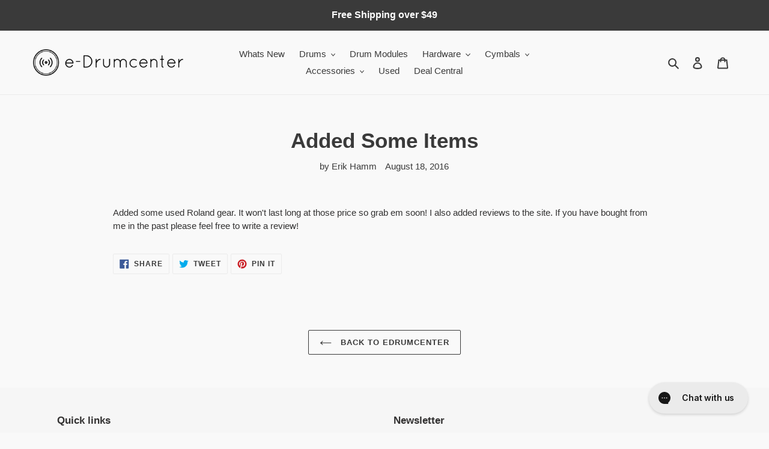

--- FILE ---
content_type: application/javascript; charset=utf-8
request_url: https://searchanise-ef84.kxcdn.com/preload_data.8e4Y8J6f9r.js
body_size: 9591
content:
window.Searchanise.preloadedSuggestions=['ef note','hi hat','kick drum','mesh head','snare drum','atv cymbals','drum trigger','mesh heads','bass drum','roland cymbal','efnote pro','roland vad','efnote module','roland td-27','electronic drum kits','drum module','electronic cymbal','efnote 3x','roland snare','mesh drum heads','hi hat stand','atv adrums','roland td-50','drum triggers','pearl mimic pro','snare stand','used drums','floor tom','roland td-30','efnote 5x','efnote cymbal','drum rack','roland hi hat','roland cymbals','lemon cymbals','electronic drum cables','drum throne','roland module','ef note drums','roland td','kick pedal','double pedal','roland tom','yamaha dtx','drum head','atv cymbal','efnote tom','drum amp','roland td27kv2','roland td 27','roland drums','atv drums','drum set','roland trigger','alesis strata prime','roland v drum kick','cymbal stand','roland kick','efnote cymbals','alesis strike','efnote mini','electronic cymbals','efnote 7x','mimic pro','ride cymbal','roland td27','roland td-17kvx','alesis strike pro','kick pad','efnote snare','dwe drums','drum tec','alesis strike pro se','roland kd','trick pro 1v','roland digital snare','drum sticks','drum pads','efnote 3b','drum modules','drum heads','roland pad','roland used','roland vad507','atv tom','module stand','roland kick drum','atv snare','roland td-17','v71 drum module','roland pdx-100','roland cables','roland pads','efnote hi hat','alesis nitro','roland vh-10','alesis drum','strata prime','roland vad506','roland vh 14d','drum pad','roland rack','roland cy-16r-t','roland td17kvx','hawk custom','roland td17','roland bass drum','atv drum','roland td50','drum kit','e drum','roland pd','atv hi hat','used gear','tom mount','alesis strata','porter and davies','electronic drums','pearl mimic','roland td 17 module','double kick pedal','trs cable','gewa g9','roland pd-140ds','roland cable','hawk snare','alesis nitro max','kick trigger','e drums','lemon hi hat','roland v71','roland cy','roland spd-sx','atv ad5','used module','hawk drums','electronic snare','roland floor tom','module mount','roland td516','used roland','roland td-27kv2','roland vh-11','drum amps','foam cone','cymbal mount','atv hi hats','anti-rotation parts','roland mesh head','roland pda','roland vh-13','shell pack','bass drums','roland kd-10','muzzio drums','roland stand','hi hat controller','roland clamp','efnote splash','electronic snare drums','rim rubber','high hat','atv exs-5','atv aframe','roland td 50','zildjian alchem e','drum rug','rubber rim','roland td27kv','dw hardware','acoustic design','drum monitor','roland mount','a frame','drum mat','trick dominator','roland pda120-ms','roland drum','electronic kick','roland snare drum','high hat stand','hi hat pedal','roland vad306','porter & davies','hi hats','atv splash','roland mds','cymbal arm','ef note cymbals','efnote pro drums','kick drums','mesh drum head','roland spd','roland td 17','lemon drum','hi hat arm','roland toms','efnote floor tom','trick drums','nux dm-8','roland parts','snare pad','roland vh14d','hosa css','roland cone','ef note 5','double kick','gewa g5','snare drums','alesis strata core','roland bt-1','trick pedal','hi hat parts','dw pedal','ef note pro','atv module','atv china','roland drum rack','roland pdx-12','roland td-17 module','hosa cables','rubber hoop cover','no module','efnote expansion','roland drum module','splash cymbal','hihat stand','efnote kick','roland td 30','cymbal pack','roland td-27kv','drum amplifier','bass drum pedals','roland tom mount','roland vad716','kick drum pad','roland vad706','roland kd-180','dw hi hat','hat cymbal','roland cymbal mount','lemon china','cable harness','lemon cymbal','tom stand','roland hihat','td27 module','drum hardware','roland foam cone','hardware pack','kick patch','drum kits','roland vh-14d digital hi hat','china cymbal','bass drum beater','electric drum set','atv ride','roland vh','used cymbals','kick drum patch','drum workshop','go edrum','iron cobra','roland pda100-ms','roland drum set','18 mesh head','roland cy-13r','roland cy-14c-t','rack clamp','pearl drums','hawk talon triggers','roland vad516','roland head','lemon ride cymbals','roland v drums','dwe electronic drum kit','hi hat cymbals','roland td-17kvx2','drum thrones','tama hi hat stand','roland kt-10','electronic hi hat','alesis cymbal','alesis strata prime tom','yamaha dtx6k5-m','gift card','roland vad 507','roland kit','roland kd a22','efnote china','roland ride','dw drum','cymbal stands','hi-hat stand','edrum in','roland pd140ds','roland td17kv','double bass pedal','strata core','roland td50x','zildjian alchem-e gold ex','digital snare','roland mds rack','hi-hat pedal','roland 27kv2','roland td716','td-27 module','roland upgrade','roland td316','drum stand','e cymbals','electronic hi hat cymbal','cymbal set','trigger cables','roland drum kits','ef note 3x','roland sensor cushion','used roland drums','roland piezo','efnote pro module','atv expanded kit','a frame drum','roland crash','roland 10 tom','roland cymbal arm','f note','roland digital ride','tom pads','roland electronic drums','roland v71 electronic drum module','atv kick','roland spd-30','roland vqd106','roland td30','add ons','roland sensor','roland cymbal stand','electronic pad','pearl mimic pro drum module','roland fd-9','td-50 module','roland td-50x','atv electronic drum','ef note cymbal','anti rotation','2box drumit','td17 module','14 mesh head','roland pda140f-ms','roland vh11','roland snare stand','usb cable','efnote tom mount','roc n soc','rack tube','y cable','roland headphones','gibraltar hardware','yamaha pad','alesis nitro pro','drum sounds','yamaha ead10','efnote pro 707','atv ad-c18','12 mesh head','roland bt-1 bar trigger','acoustic drum','roland digital','efnote crash','hawk mesh head','roland noise eater','td30 module','td-27 upgrade','for roland electronic drums','bass drum patch','e bass drum','pad mount','korg mps-10','roland pedal','efnote ride','roland kick pad','electric drum','atv snare drum','atv floor tom','roland powerply','electronic bass drum','roland td 17 kvx','drum sets','roland vad504','cymbal boom','roland kd 200','roland td 50x','rubber hoop','electronic kick drum','internal drum trigger','roland td 27kv2','roland td713','efnote head','ply mesh','tom tom','ef note 5x','roland cy-18dr','td 27kv2','roland modules','lemon hihat','roland 12 tom','single kick pedal','roland hi-hat','roland ride cymbal','hart dynamics','used kick drum','tama drums','cable set','ef note 7','vad506 electronic','porter davies','roland pdx','electric drums','atv exs','roland kick pedal','roland pm-200','nux dp-2000','lemon snare','roland td 27 module','head phones','spd sx pro','electronic drum set','practice pad','roland pd-128','drum racks','roland pda120l-bk','hardware kit','roland mesh drum heads','drum sounds custom','atv ride cymbal','drum pedals','atv kit','roland td-17kv','roland td 30 module','lemon splash','yamaha cymbal','cymbal trigger','nitro max','roland vad 503','user kits','td 50 module','drum samples','pdx-8 mesh pad','trick double pedal','cymbal cable','roland hat','efnote cymbal stand','roland td50 module','kick tower','roland spd 30','alesis module','atv head','atv kick drum','roland td-50kv','roland cy-12c','roland vh-14d','electrónic drum','8 in toms','roland cy 18dr','yamaha dtx8','roland wt-10','efnote expansion pack','roland pds-20','efnote efd','vic firth','roland digital hi-hat','roland custom','roland usb cable','hi hat clutch','edrum cable','roland td-07','tom pad','roland kd-140','lemon ride','efnote kick drum','roland drum amp','efnote 8 tom','simmons drum','upgrade pack','roland drum pads','efnote tom drum','multi pad','efnote pro 700','roland drum mat','speed cobra','roland vad307','atv crash','efnote heads','dtx pro','roland vh10','roland drum kit','efnote drums','roland vad 306','efnote bass drum','roland mesh','drum key','crash cymbal','roland td 27 kv','roland foam','e cymbal','roland hardware','trs cables','ef note module','td27 upgrade','roland bass drum pad','roland td-30kv','electronic drum kit','atv exs-3','alesis strike-multipad','efnote drum module','in ear monitor','contact phone','monitor speaker','strike pro','double pedals','sales tax','expansion pack','alchem e','tama club jam','kick beater','dwe shell pack','roland octapad','digital ride','e drum module stand','roland v-drums','electronic china','roland trigger cone','roland bass','ed note','boom arm','roland hpd-20 handsonic','roland kits','roland cable snake','roland cy-5','roland vad503','roland vh 10','roland electronic kick drum','td 27 kits','roland pm-100','efnote hihat','roland td07','ef note tom','atv mesh head','used drum kits','hoop rubber','roland kd10','hawk mesh heads','td 50x','spd-sx pro','roland td 516','hihat controller','trigger cone','electronic tom','hosa cable','hawk heads','zildjian alchem-e','atv k18','drum tech','roland td07kvx','roland wireless','td-30 module','roland vad 706','zildjian cymbal','kick drum pedal','efnote snare drum','roland v51','e kick drum','sample pads','roland pd-108-bc','edrum sticks','roland cy18dr','roland triggers','efnote stand','electronic snare drum','bass pedal','roland beater','tom holder','alesis snare','roland pd 140ds','atv hi-hat','roland kd140','roland vad 506','piezo trigger','roland cy-14c','roland dcs-10 stand','efnote 7 module','lemon t950','custom kit','roland 14 electronic snare drum','white mesh heads','roland cy-15r','efnote pro 701','roland kd180','roland heads','powered speakers','roland kd120','splitter cable','drum trigger kit','roland cy-8','pearl hi hat','atv ad','roland kd 140','rubber rims','roland rt','custom sounds','trigger modules','store hours','used alesis pad','direct drive','td 17kvx','2box drumit 5','roland vh13','atv exs5','efnote 5 package','drum beater','roland cy16','dwe cymbal','trigger cable','roland 10 rack tom','pearl emerge','roland drum modules','remote hi hat','roland cable set','noise eater','roland spd-sx pro','roland hi hat pedal','pearl throne','hi hat stands','used electronic drum kits','roland hi hats','roland crash cymbals','td50 upgrade','atv bass drum','used drum','bass drum pad','drum pedal','wt-10 wireless','alesis strata club','roland replacement','roland vad 716','efnote bass','drum splitter','snare trigger','roland hi hat cable','drum stick','roland td-50kvx','roland td module','acoustic conversion','efnote snare 14','roland td-25','tom clamp','gibraltar stand','lemon crash','efnote cable','remo silentstroke','ef note mini','roland rack clamp','ez drummer','roland clutch','roland electronic drums set','yamaha drums','strata club','drum case','efnote 707 pro','yamaha dtx8k mesh','talon 3 trigger','roland pd128','strata module','sensor cushion','td-17 module','roland td 50 module','efnote dark','td25 module','roland td50kv2','alesis cymbals','base drum','roland 20 drum','v drum','efnote 3 module','roland td-30 module','roland pd-128s','nitro pro','tama throne','roland kda22','gift cards','e drum kit','roland module mount','roland cy 14 c','gewa electronics','roland pd-85','efnote amp','yamaha used','roland kt-9','efnote mesh head','hawk flight','used pads','roland kd-120','roland pd 128s','roland cy 16','atv expanded','bass drum trigger','atv drum module','cymbal pad','dw throne','drum software','roland td 25 module','low volume cymbals','drum tom','roland digital upgrade pack','spdsx pro','efd-tm5 tom mount','trigger pad','efnote mount','electronic floor tom drum','kick drum pads','rubber rim protector','22 kick drum','roland td27 module','roland pda120l','roc n soc nitro throne','atv 16 crash','efnote 3x electronic drum kit','roland vh-10 hi hat','shell wrap','atv stand','nux dm7x','efnote 5 module','atv 18 ride','roland drum head','free shipping','2 ply mesh heads','roland throne','atv adrum','roland mdy-25','used kits','pearl icon','roland drum racks','22 mesh heads','rack tube straight black','roland vad 307','gewa g5 pro bs5','roland td-20','roland upgrade pack','alesis strike module','atv ad-h14','roland td25','trick drum','trick pro','superior drummer 3','roland kd-85','drum mesh head','acoustic drum triggers','kdp-5 pad patch','roland vqd','black snare','pd 140 ds','roland cy14c','drum shells','efnote pro 500','efnote 7 pro','atv hihat','efnote 5 expansion','roland e drum','cymbal boom arm','tom arm','cowbells for roland v','roland harness','roland td1','edrum pad','14 electronic snare','roland td-27 kv2','nux dm8','roland td 07kvx','roland cy12c crash','roland td 25','splash mount','used cymbal','cymbals used','l rod','roland v pads','atv china cymbal','snare pads','atv drum kit','kick pedals','roland pm','superior drummer','roland td-07dmk','double bass','drum stick holders','roland tm-2','efnote splash cymbal','mds rack','alesis strata 10 tom','efnote hi hats','roland v-drums td-27kv 2','atv ad5 electronic drum module','roland 16 cymbal','alesis mesh','efnote drum','roland v31','electronic 14 snare','dw 3000 pedal','roland pd 128','ef note 3','pearl pedal','dw snare stand','double kick pedals','ef note 5 ex','roland td-07kvx','kick drum triggers','roland sensor cushion for roland kd-9','internal trigger','cy 16 rt','roland kd-12','hi hat mount','kat drum','roland digital hi hat','efnote 10 tom','roland vad706 electronic','atv a','roland td-50 module','roland cy-12','strike multipad','expansion kit','strata prime module','roland vh14','roland pd85','gewa g3','cable snake','roland td17 module','alesis pro','roland kd12','roland vdrum','roland 22 conversion kit','mesh head 14','spd sx','efnote kit','e snare','iron cobra 600','electronic hi-hat','hi hat cymbal','efnote 3 style b','pd-14dsx digital snare','tama speed cobra','snare drum stand','roland td316 v-drums electronic drum','trigger io','efnote 707 complete set','roland pd 100','roland vh 14','used drum modules','electronic toms','3 ply mesh head','digital hi hat','zourman drums','kd 180l','roland td-27 upgrade pack','v drum mount','efnote crash cymbal','edrum kits no module','black oak','hand drum','10 mesh tom','13 mesh head','roland drum rug','rack tom','alesis surge','roland td 20','roland rh300v headphones','td 20 module','lemon drums','porter and','efnote 7x module','roland mdh','roland kd-220','roland arm','efnote x','roland quiet','lemon snare drum','gibraltar rack','bass drum pedal','cow bell','atv adrums artist','td27 harness','low volume','roland mh2','snare drum trigger','roland cy16r','bar trigger','roland rt-30','cymbal triggers','roland drum stand','v71dp digital','tru trac','dw double pedals','roland vad316','drum beam','mds stg2','roland td10','pa speaker','roland mdy','kd a22','e drum cables','efnote 16 cymbal','16 mesh head','e hi hat','roland cy-12c-t','fnote 3x','pearl export','alesis kick drum','dwe drum cymbal','roland snare digital','drums with no module','roland kd200','trick hi hat','roland kick trigger','audio interface','atv heads','drum bags','efnote 3x package','drum tec mesh','roland e drums','roland spd sx pro','roland vad 504','td 27kv','aframe electronic','roland pd-125','e drum set','cymbal hi hat','efnote toms','roland stands','tama double pedal','td27 kv2','hi hat roland','td 17 kvx2','electronic kick pads','used efnote','vh-14d digital','td27 cable','kick drum head','sample pad','alesis hi hat','roland amp','roland kd-180l','atv ad-c16','laptop stand','alesis pad','kd-120 parts','lemon bass drum','v71 module','tama kick drum pedal','hat pedal','roland vad307 electronic drum kit','atv electronic','electronic crash','roland powerply mesh','roland td 25kv','v51 drum module','atv exs-5 electronic drum kit','yamaha dtx6k5m','hi hat 14','roland mesh heads','snare head','roland cushion','drum cables','dw electronic','electronic drum pedal','efnote china cymbal','roland vh-11 electronic','electric snare drum','trick drum pedals','roland td07kv','roland td-07kv','r drum','zil 20 e ride','fd-9 hi-hat','roland pd-12x','mounting plate','roland pd 108','td27 digital pack','ef note 7x','alesis tom','strike module','roland td-12 module','13 inch snare','roland kd 120','efnote used','atv exs 5','edrum case','electronic pads','roland module stand','atv hat','yamaha pcy','base drum pedal','v moda','roland anti rotation','kick drum beater','high hat pedal','efnote 11 tom','efnote 501 pro','go edrum hi-hats','roland pda100l','powered speaker','1/4 to 1/4 trs','gator bags','mesh pad','sound module','pro1-v black widow bigfoot double pedal','efnote 12 snare','user kit','pearl mirror chrome','ef note hihat','roland td11','efnote 703x','roland kd180l','tama iron cobra','e snare drum','dual tom stand','fx cymbal','efnote snare stand','yamaha dtx 10','atv xd3 sound module','roland drum pad','roland td 1','roland vh-12','roland pda120','14 inch mesh head','efnote drum kit','roland spd-one','hawk mesh','efnote mesh','alesis modules','alesis drum pad','tom mount efd-tm5','roland td-1dmk','atv toms','roland td 07','custom kits','pro module','atv xd3','alesis strata snare','used drum rack','roland vh-14d clutch','lemon splash cymbal','r cymbals','gibraltar drum module stand','efnote 12 cymbal','yamaha xp','efnote package','roland pdx12','roland pdx100used','roland rubber','roland pda120ls bk','roland amplifier','advanced drum','trick bigfoot','audio technica','efnote black','spd s','ef note snare','roland tm6-pro','roland td 30kv','ad5 atv','atv standard kit','mesh head 18','gibraltar 6713e','trick pedals','replacement cone','ef note 3b','roland drum sets','roland pd108','roland snake','roland pm 200','hawk snare drum','roland pda100','efnote 13 floor tom','roland td-17 kvx','muzzio cymbals','roland thin cymbal','yamaha dtx10','efnote 14 hi hats','3 zone ride','efnote 5x module','atv cymbal stand','gewa g9 pro 5','12 mesh roland','roland cy12','hi hat control','alesis nitro max drum module','dw e','dw machine direct drive','atv cable','f kick','roland pdx8','yamaha headphones','floor toms','tama hh205','electronic drum sets','open box','drum tech drums','mds stage','v drums','efnote hi hat and module','roland td-10','real feel','vh 14d','roland 10 mesh','atv mesh','roland vh-14','roland pack','atv standard','roland open box','in stock','atv 10 tom','kick trigge','midi cable','atc cymbal','snare electronic','roland boom','roland td17 kvx','12 drum head','alesis strata ride cymbal','dtxpro x','pdx-8 8-inch snare','trigger pads','roland td17kvx2','alesis snare drum','efnote traditional kit','atv mimic','midi cables','roland hi-hat stand','snare efnote 7','nux dm','2 box module','evans patch','td-20 lcd screen','yamaha dtx8k','atv ad5 module','roland bundle','atv cymbal pack','dw hi hat hardware','td30 drums','used drum sets','roland mds50k','pearl snare stand','roland monitor','strata core module','roland ec 10','roland cy-16r-t electronic crash ride cymbal','roland pd 85','hi hat foot pedal','splash cymbal mount','roland kd 220','ezdrummer3 software','roland vmh-d1','roland cy-14','roland kd-140-bc','roland cym-10','roland cymbal boom','8 inch tom','foam trigger cone','tama snare stand','mesh pads','ef note hi hat','vic firth 5a','kick drum trigger','td-25 module','roland 8 pad','roland go mixer','trade in','kd-a22 kick','roland hi hat stand','roland dcs-10','double tom stand','pearl kick','roland racks','20 mesh head','td-27 user kits','roland 50x','yamaha tom','drum practice pad','roland td-50k','digital upgrade','mesh head 13','roland wingnut','arc cymbal','gewa drums','pearl drum','drum rack hardware','roland cy13r','foot switch','roland pdx-8','roland kd-9','efnote 14 snare','td 50kv2','atv 13 tom','roland vh 12','roland cy 14','efnote hat','v drum wraps','practice kit','efnote 5x electronic drum kit','kd-180-l 18','yamaha snare','yamaha rhh135','roland pd-105','kick patches','go edrum 360','roland td-25kv','alesis strike drum module','electric drum kits','roland module used','efnote pads','atv tom holder','aframe drum','roland tom pads','alesis nitro ultimate','roland cones','electronic kick drum tower','roland triple cymbal','atv xd','td-50 upgrade','pdp concept','ts cable','roland cymb','roland cymbals cy t','sd card','arc cymbals','bass drum triggers','drum cases','roland pda120 ls bk','efnote rack tom','dw drums','roland 12 snare','cross stick','drum kit samples','at drums','wing nut','roland td-1','vh 10 roland','efnote electronic drum kit','roland td 17kvx','mesh snare','atv adrums standard','e drum module','drum patch','use drums','memory lock','roland trs silver','roland pd 140','effects cymbal','roland pd 125','roland 3 ply mesh head','roland 10 to','full electronic drum kits','atv exs-5sk','roland pd-14dsx','boom stand','roland rim','td-17 cable harness','roland td27dp','iron cobra double','roland cy-14r-t','kick pedal beater','tama hi hat','trigger bar','roland pd-140','lemon tom','digital pack','roland mh2-12 12','atv 13 snare','used electronic drums','yamaha pads','er note','roland package','roland drum monitor','td-30kv roland v-drums','roland cy 14 t','pearl eliminator','mesh drum head pad','roland cy 15r','roland kd-200','roland drum heads','roland drum key','atv artist','roland pipe','18 drum head','efnote sfx','roland pdx100','bass head','roland td-50kv2 v-drum','roland cymbal parts','frame drum','roland kick drum kd 220','dw edrums','electric snare','pearl double pedal','efnote pad','td-50x upgrade','roland td-20x','pearl demon drive','efnote pro 707 complete','roland bar trigger','foot pedals','dual tom','keyboard stand','roland bt1','3 ply mesh heads','efnote 12 tom','vh roland','conversion kit','roland hi hat controller','hi hat sensor','hawk talon','cymbal nut','pearl bass drum','gibraltar 5707 hi hat stand','roland 14 floor tom','efnote pro 706','atv a drum','edrum amp','e drum stand','roland handsonic hpd-20','plastic beater','efnote pro 7','roland pd12x','roland td 25 snare head','pdp double','14 drum head','pearl e/merge','efnote cables','roland cable harness','a frame electronic','percussion pad','mesh head kick drums','td316 electronic','alesis snare pad strata','alesis strata prime snare','14 floor tom','tom mount stand','bass drum 20','lemon kick','yamaha dtx 6k5m','alesis strata cymbal','lemon kick pad','strata prime drum module','tom cable','roland 14 cymbal','roland 12 pad','yamaha module','18 in ride','td50x upgrade','14 hi hat','16 floor tom','roland dbs-10','vh11 hi hat','unlock cymbal','efnote pro 703x','hawk trigger','roland td-02','roland cy-15','td 27 module','rim guard','td713 electronic','roland sp','real feel mesh','roland acoustic','dw 5500ta','roland kd-180l-bk','direct drive kick pedal','electronic drum module','alesis tom pad','atv drum set','music stand','roland td-11','roland 128 tom','rack mount','pearl kick pedal','set drums','kick triggers','yamaha dbr 15','roland td-15','f note pro','alesis nitro max electronic drum set','e pro drum kit','roland trigger cable harness','roland expansion','pad stand','electric kick drum','roland 128s','mdy std','kick head','zildjian drums','event monitor','edrum go','drum rack tube','dw 5000 double','roland td-3','14 mesh heads','hit hat','trick drum pedal','roland pd-140d','mixing board','efnote hh stand','tom and cymbal','roland td 9','kdp-5 patch','alesis cymbal stand','efnote mesh drum heads','roland td-17kv2','roland td 12','power supply','alesis strata 12 tom','carry case','yamaha dtx cymbal','roland tom clamp','roland head pad','roland ne 10','alesis strata module','efnote modules','pearl crystal beat','alesis drums','efnote pro 705','roland mat','roland tom 12','roland td-4kp','roland bass drum pedal','direct drive pedal','td-27 digital upgrade','roland clamps','efnote white','used modules','roland t clamp','roland kda-22','portable electronic drums','alesis max','electronic drums used','cross stick trigger','yamaha pedal','vst sounds','go pro','roc and soc','dw kick pedal','lemon floor tom','internal drum triggers','roland hi hat clutch','efnote 20 inch ride','kd120 cushion','hi hat stand dw','roland td-12','roland pd128bc','td-27kv2 electronic','kick drum roland','mesh head 20','roland kd-a22','atv mimic pro','roland vad 10 tom','roland kick beater','roland td30 module','roland upgrade kit','roland td-11k','drum mount','kick sensor','roland crash cymbal','silver cable','expanded kit','roland kd 10','roland td-27 harness','electronic floor tom','dw hi hat stand','cymbal stopper','roland 16 crash','roland v drum','ev amp','roland kd-8','three zone','black widow','roland splash','drum hoop','hawk triggers','roland td50k2','trick bigfoot double pedal','roland td12','pda 120l','used floor tom','roland mh2-16','atv pad','alesis amp','drum module stand','atv xd-3','roland rotation','roland kt10','pearl mount','bass kick drum','electronic hand','yamaha hi hat stand','roland rh-300v v-drums headphones','efnote style','roland kd 10 trigger','rack for electronic drums','roland td 316','two high hats','bluetooth module','dw 5500ta hi hat stand','kick drum mesh','used e drums','roland quiet design','roland td-716','roland drumlink','used hi hat stand','12 in mesh drum head','qsc k12.2','ef note oak','dwe 5 piece shell pack','tama drum throne','roland vad716 electronic','bass drum head','drumtec kits','alesis strata core module','8 drum pad','alesis drum module','roland vad 12','roland pd-125x','pad head','roland silver','efnote kits','demon drive','kick dru','roland td-20x module','roland bracket','mimic pro module','nux dm-210','roland vad 103','talon triggers','roland snare drum stand','roland silver cable set','acoustic triggers','rack toms','black rack tube','pearl pro','drum module holder','drum snare','stand tom','practice pads','atv a drums','kd 10 kick drum','8 mesh head','td 30 roland drums','gruv-x arc','efnote 18 crash','roland replacement cone','existing electronic drum kit','roland td71','cy 15r','roland kd 10 replacement','t clamp','trick pro1-v','vh-11 sensor','roland vad toms','efnote pro 501','13 electronic snare','roland mds stage','hh205 hi hat stand','kick kd-200-ms','alesis command','yamaha electronic bass drum','roland pad mount','pearl module','pds-10 stand','foam cushion','atv drum kits','trigger mount','cy 13r','hh stand','xd p13','td 11 kv','yamaha kick pedals','pearl hi hat stand','roland cr 10','kd-120 foam','efnote black oak','efnote ride cymbal','td50dp digital','atv drum heads','d drum','drum tec heads','mesh drums','roland 17kvx','drop clutch','yamaha kick pedal','korg wavedrum','dw shell pack','internal triggers','roland pad 6 v-drum','22 mesh head','dw 3002 double','pearl s1030 snare stand','mds compact','drum trigger pads','roland rd','drum tec pro 3','roland cy 5','roland high hat','beginner drum set','roland kd-7','td-27 pack','alesis arc','usb cable for roland digital','vh-10 controller','roland 27 kv','roland fd9','roland shell','tom stands','nux dp 2000','tama pedals','alesis ride','roland cymbal 14','e drum monitor','electronic ride','drum sample pad','strike pro module','yamaha pcy155','mesh drum head 14','electric bass drum','roland spd one','roland silver cable','roland c5400133r0','18 inch ride','used roland drum set','roland hi hat sensor','yamaha dtx522k','efnote pro 507 complete','mps-10 drum','yamaha dtx6','roland vad floor tom','drum machine','sales large','edrum kits','ef note splash','rotation stopper','roland drum triggers','drum stick holder','videos online','snare drum pad','yamaha trigger','7x module','bass pad','atv mount','kd-120 cone','or roland td17','innovative instruments','roland vad103','atv pads','ad-t10 rack tom','roland pda140f','vad507 electronic','cy 16 c t','hat controller','roland td07dmk','lemon 14 hi hat','dw 5000 hi hat stand','dominator double','roland nut','china atv','roland td-9','roland spdsx pro','axis pedal','alesis nitro mesh','de double ki','drum stick electronic','roland vh-13 13','dwe snare','roland td-50k2','roland rt-30k','roland 14 vh-14d digital hi-hat','multi clamp','replacement cone roland','electronic drum racks','alesis strata prime module','yamaha cymbals','roland pd128s','mesh drumhead','roland v-drums acoustic design vad503','drums atv','frame electronic','cymbals pack','electronic rack tom','yamaha drum kit','12 inch mesh head','mesh heads 12','pad tom roland','alesis strata cymbals','gibraltar 5707 hihat stand','strata hi hat','lemon kick drum','12 inch roland pads','16 bass drum','roland v71 upgrade','alesis strata drum pad','roland td-27kv2 electronic drum kit','screw roland','dw soundworks','dw software','vad716 kit','black drum rack','alesis kick','e f note 3b','quiet drums','roland mesh head replacement','drumlink wireless','12 inch tom','dtx6k5-m electronic','roland td27 kv2','simmons kick','v kick','roland v 71','hawk usa','dwe head','roland drum parts','roland cymbal case','7a drumsticks','td-50kv2 v-drum','alesis drum set','roland high hat stand','cy-14r-t crash cymbal','kd140 used','electronic snares','td roland','trick double','roland v drum kick head','snare stands','ef note floor tom','f note module','dw9000 kick','dw snare','electronic hi hat stand','roland pda100l-bk','2box drum modules','ef note cymbal stand','audio cable','efnote pro 707 complete set','cymbal arms','hi-hat controller','alesis core','mapex double kick pedal','roland td 17 kv','electronic tom pads','hawk talon trigger','roland td-27 module','lemon drum kit','power cord','roland need','gretsch ct1-0710t-bs','roland td 1kv','roland anti-rotation','roland mdy-std mount','yamaha dtx pro x drum module','roland kd 140 pad','apc-33 clamp','yamaha dbr12','td-27 cable','roland rubber hoop','atv 14 crash','roland cy-13','dw dwe','lemon ride cymbal','atv 18 cymbal','h200p single kick pedal','atv rubber hoop','roland foam replacement cone for','efnote 7 expansion','pearl cymbal','kick patches drum','yamaha double pedals','nux dp2000','18¨ride cymbal','roland v-drums td-27kv2','cymbal part','eff note','roland td-27 drum module','crash stand','trick hi-hat','td1 dmk','yamaha pcy135','cymbal crash','roland v drums acoustic design 5 series','drum speaker','drum tec pro 3 snare','iron cobra hi hat','roland tom stand','alesis drum triggers','td 07kv','roland v71 module','edrum cymbal','roland cy 15','roland vh12','mds grand','roland mds standard 2','5 piece drum set','build a drum','yamaha rack','strike amp','roland l','pearl stand','roland digital upgrade','roland td-25k','kick double pedal','pork pie throne','tama hh','alesis prime','14 inch pad','roland rack mount','high hat control','kd pedal','hoop cover','kd 10 cushion','three mesh heads','atv 18 mesh replacement head','pearl electronic drums','roland td-27kv2 v-drums kit','vh-12 clutch','dw snare drum','roland td07 kvx','efnote effects cymbal','atv aframe electronic drum','pearl mimic pro module','used acoustic drums','roland pd8','hawk kick drum','yamaha stand','roland td 27 kv2','drum workshop hi hat stand','dw kick','gibraltar 6713e percussion','best kit','roland td-12 parts','707 complete set','13 rubber snare rim','roland td-1k','alesis se','dw 3000 single kick pedal','roland td-30 modules','axis drum pedals','drum cable','roland kt','roland 12”tom','yamaha dtx400','pd-108-bc rack tom','td module','roland rt30','used sets','roland custom kits','vh10 hi hat','roland td 11','trigger assembly','roland td-1kv','roland v-drums td-27kv2 electronic drum kit','hoop rubb','20 bass drum','atv mesh heads','ef note ride','real feel mesh drum head','roland td9','kd-10 mesh','field electric cymbal','roland v drum toms','efnote 16 crash','alesis kick pad','pearl mimic-pro','shell packs','atv ad-s13','efnote hardware','td 1dmk','roland hat stand','atv ad-c14','acoustic drum trigger','hosa css-110r','roland hoop','ride cymbals','roland cy14','field cymbal','alesis bass drum','roland v71dp','roland patch','td50 module','pearl rack','e drum kits','at splash','pdp pedal','efnote splash cymbal mount','full kits','financing options','roland snare head','edrum monitor','kick pads','dw hardware pack','roland hi hat trigger','roland td20','pdp direct drive','atv ad-k18','22 drum head','atv pro','3 ply mesh','ed note cymbals','stand pack','roland 10 drum pads','mount electronic','trick low mass','atv splash cymbal','zildjian electronic cymbals','v drum hardware','atv adh14','roland spd sx free samples','hardware package','vad706 used','roland tm6','efnote dark crash','td 50 kv','fnote pro','used e kits','atv basic','12 in pad','roland 15r','mesh head set','phone number','kd-10 kick','roland snare pad','roland spd pro','yamaha dtx6k3-x','roland hats','digital hi-hat','kd10 head','gibraltar hi hat','efnote 3x module','lemon cymbal pack','roland td25kvx','roland pd-12','roland foam trigger cone','atv basic kit','stick bag','efnote pro 703','sound packs','efnote 3 x','vad 10 tom','pdx-100 electronic','roland accessories','10 inch mesh head','roland 10 pad','atv ride cymbals','at percussion','roland fantom','roland pd-128-bc','alesis surge mesh','drum tec real feel','kd-140 trigger','roland cy-18','shell kit','roland td1dmk','roland tm','cowbell mount','roland crash ride','roland pds-10 stand','td 30 module','mounting plate for roland','yamaha drum modules','roland v-drums td-17kv electronic drum set','rim trim','atv used','strike pro se','muzzio stand','roland td27 upgrade','efnote c16','mesh head 12','3 zone cymbal','dtx pro module','edrum cables','atv ex','gibraltar 6608 drum throne','electronic cowbell','drum clamp','efnote efd tom','piano stand','yamaha dtx 6','dw cymbal stand','td516 roland','roland usb','tom snare mesh pad','roland td-27 usb','dwe add on drums','roland used gear','electronic heads','build a rack','v51 module','roland tom pd','roc n soc nitro drum throne','atv ad s13','tama lite hardware','drum be','digital snare drum','ef note kit','speed cobra 310','alesis 12 drum pad','alesis strata core rack','zourman drums hi‑hat conversion kit','roland v quiet','kick firth','efnote 13 tom','used roland kit','hybrid drum set','the click','no kick pad','rim rubber electronic drums','trigger cones','efnote tom pad','yamaha dtx8k-m','10 inch tom','all electronic drum sets','td 27 cable harness','drum link','dwe mesh head','roland td 713','acoustic drum kits','14 hi hats','16 cymbal pad','module roland','electric toms','electronic drum parts','edrumcenter roland td-27 user kits','bass drum conversion kit','dwe soundworks','td716 electronic','dual zone snare trigger','hihat cymbals','cable splitter','drum parts','efnote 701 pro','alesis strata prime drum','bass kick','firth drum sticks','rim trigger','used at drums','strata tom','v71 upgrade','bass guitar','roland t','drums set','roland octopad','roland vdrum 12 inch head','vh 11 roland','td-50 cable','roland fd-8','pda140f-ms floor tom','quiet beaters','atv drum rack','mapex drum set','kd-140 foam','audio front','cymbal triggering','dm10 pro','lemon toms','yamaha kit','pearl em-ebp kick drum','drum etc','atv exp','silent mesh heads','roland used cymbal','trigger to usb','cy 12c','drum riser','roland digital cables','headphone cable','td 30 kit','gator drum bags','atv 10 cymbal','roland td-25kvx','stereo cables','roland rh300v','piezo pickup','alesis str','drums foot','hat mount','dw beater','drive shaft','efnote drum heads','1/4 right angle','nux dm 8','ac cymbal','pearl hardware pack','roland tmc-6','td 27 cable','ef note drum head','remo silent','realistic drum pedal','wireless dw drums','ac t'];

--- FILE ---
content_type: application/javascript; charset=utf-8
request_url: https://searchanise-ef84.kxcdn.com/templates.8e4Y8J6f9r.js
body_size: 1499
content:
Searchanise=window.Searchanise||{};Searchanise.templates={Platform:'shopify',StoreName:'Edrumcenter',PersonalizationEnabled:'N',AutocompleteDescriptionStrings:3,AutocompleteItemCount:5,AutocompleteShowProductCode:'N',AutocompleteItem:'<li class="snize-ac-odd snize-product ${product_classes}" data-original-product-id="${original_product_id}" id="snize-ac-product-${product_id}"><a aria-label="${autocomplete_aria_label}" href="${autocomplete_link}" class="snize-item clearfix" draggable="false"><span class="snize-thumbnail"><img src="${image_link}" alt="${autocomplete_image_alt}" class="snize-item-image ${additional_image_classes}" style="max-width:70px;max-height:70px;" border="0"></span><span class="snize-overhidden">${autocomplete_product_ribbons_html}<span class="snize-title">${title}</span>${autocomplete_product_code_html}${autocomplete_product_attribute_html}<span class="snize-description">${description}</span>${autocomplete_prices_html}${autocomplete_in_stock_status_html}${reviews_html}<div class="snize-add-to-cart-container">${autocomplete_action_button_html}</div></span></a></li>',AutocompleteResultsHTML:'<div style="text-align: center;"><a href="#" title="Exclusive sale"><img src="https://www.searchanise.com/images/sale_sign.jpg" style="display: inline;" /></a></div>',AutocompleteNoResultsHTML:'<p>Sorry, nothing found for [search_string].</p><p>Try some of our <a href="#" title="Bestsellers">bestsellers →</a>.</p>',LabelAutocompleteSku:'SKU',ResultsShow:'Y',ResultsShowFiltersWithNoResults:'Y',ResultsFlipImageOnHover:'N',SmartNavigationDefaultSorting:'sales_amount:desc',ShowBestsellingSorting:'Y',ShowDiscountSorting:'Y',LabelResultsSku:'SKU',CategorySortingRule:"searchanise",ShopifyMarketsSupport:'Y',ShopifyLocales:{"en":{"locale":"en","name":"English","primary":true,"published":true}},ShopifyRegionCatalogs:{"US":["14118519008"],"ZM":["682983648"],"ZA":["682983648"],"YT":["682983648"],"WS":["682983648"],"VU":["682983648"],"VN":["682983648"],"VG":["682983648"],"VC":["682983648"],"UZ":["682983648"],"UY":["682983648"],"UG":["682983648"],"TZ":["682983648"],"TW":["682983648"],"TV":["682983648"],"TT":["682983648"],"TR":["682983648"],"TO":["682983648"],"TN":["682983648"],"TL":["682983648"],"TH":["682983648"],"TG":["682983648"],"TD":["682983648"],"TC":["682983648"],"SZ":["682983648"],"SV":["682983648"],"ST":["682983648"],"SR":["682983648"],"SN":["682983648"],"SM":["682983648"],"SL":["682983648"],"SK":["682983648"],"SI":["682983648"],"SH":["682983648"],"SC":["682983648"],"SB":["682983648"],"SA":["682983648"],"RW":["682983648"],"RS":["682983648"],"RO":["682983648"],"RE":["682983648"],"QA":["682983648"],"PY":["682983648"],"PK":["682983648"],"PH":["682983648"],"PG":["682983648"],"PF":["682983648"],"PE":["682983648"],"PA":["682983648"],"OM":["682983648"],"NU":["682983648"],"NR":["682983648"],"NP":["682983648"],"NI":["682983648"],"NG":["682983648"],"NC":["682983648"],"NA":["682983648"],"MZ":["682983648"],"MY":["682983648"],"MX":["682983648"],"MW":["682983648"],"MV":["682983648"],"MU":["682983648"],"MT":["682983648"],"MS":["682983648"],"MR":["682983648"],"MQ":["682983648"],"MO":["682983648"],"MN":["682983648"],"MK":["682983648"],"MG":["682983648"],"MF":["682983648"],"MD":["682983648"],"MA":["682983648"],"LS":["682983648"],"LK":["682983648"],"LC":["682983648"],"LA":["682983648"],"KZ":["682983648"],"KY":["682983648"],"KW":["682983648"],"KN":["682983648"],"KM":["682983648"],"KI":["682983648"],"KH":["682983648"],"KG":["682983648"],"KE":["682983648"],"JO":["682983648"],"JM":["682983648"],"JE":["682983648"],"IN":["682983648"],"IL":["682983648"],"ID":["682983648"],"HU":["682983648"],"HT":["682983648"],"HR":["682983648"],"HN":["682983648"],"GY":["682983648"],"GW":["682983648"],"GT":["682983648"],"GQ":["682983648"],"GP":["682983648"],"GN":["682983648"],"GM":["682983648"],"GL":["682983648"],"GI":["682983648"],"GH":["682983648"],"GG":["682983648"],"GF":["682983648"],"GE":["682983648"],"GD":["682983648"],"GA":["682983648"],"FO":["682983648"],"FK":["682983648"],"FJ":["682983648"],"ET":["682983648"],"EG":["682983648"],"EC":["682983648"],"DZ":["682983648"],"DO":["682983648"],"DM":["682983648"],"DJ":["682983648"],"CY":["682983648"],"CW":["682983648"],"CV":["682983648"],"CO":["682983648"],"CN":["682983648"],"CM":["682983648"],"CL":["682983648"],"CK":["682983648"],"BZ":["682983648"],"BW":["682983648"],"BT":["682983648"],"BS":["682983648"],"BR":["682983648"],"BQ":["682983648"],"BO":["682983648"],"BN":["682983648"],"BM":["682983648"],"BL":["682983648"],"BJ":["682983648"],"BI":["682983648"],"BH":["682983648"],"BG":["682983648"],"BF":["682983648"],"BD":["682983648"],"BB":["682983648"],"BA":["682983648"],"AZ":["682983648"],"AW":["682983648"],"AR":["682983648"],"AO":["682983648"],"AM":["682983648"],"AL":["682983648"],"AI":["682983648"],"AG":["682983648"],"AE":["682983648"],"AD":["682983648"],"CR":["682983648"],"SG":["682983648"],"SE":["682983648"],"PT":["682983648"],"PL":["682983648"],"NZ":["682983648"],"NO":["682983648"],"NL":["682983648"],"ME":["682983648"],"MC":["682983648"],"LV":["682983648"],"LU":["682983648"],"LT":["682983648"],"LI":["682983648"],"KR":["682983648"],"JP":["682983648"],"IT":["682983648"],"IS":["682983648"],"IE":["682983648"],"HK":["682983648"],"GR":["682983648"],"GB":["682983648"],"FR":["682983648"],"FI":["682983648"],"ES":["682983648"],"EE":["682983648"],"DK":["682983648"],"DE":["682983648"],"CZ":["682983648"],"CH":["682983648"],"CA":["682983648"],"BE":["682983648"],"AU":["682983648"],"AT":["682983648"]},ColorsCSS:'div.snize li.snize-product span.snize-title { color: #0288D1; }div.snize li.snize-category span.snize-title { color: #0288D1; }div.snize li.snize-page span.snize-title { color: #0288D1; }div.snize div.slider-container.snize-theme .back-bar .pointer { background-color: #0288D1; }div.snize ul.snize-product-filters-list li:hover span { color: #0288D1; }div.snize li.snize-no-products-found div.snize-no-products-found-text span a { color: #0288D1; }div.snize .snize-button { background-color: #0288D1; }#snize-modal-product-quick-view .snize-button { background-color: #0288D1; }#snize-search-results-grid-mode li.snize-product { border-color: #EEEEEE; }#snize-search-results-list-mode span.snize-thumbnail { border-color: #EEEEEE; }#snize_results.snize-mobile-design #snize-search-results-grid-mode li.snize-product { border-color: #EEEEEE; }'}